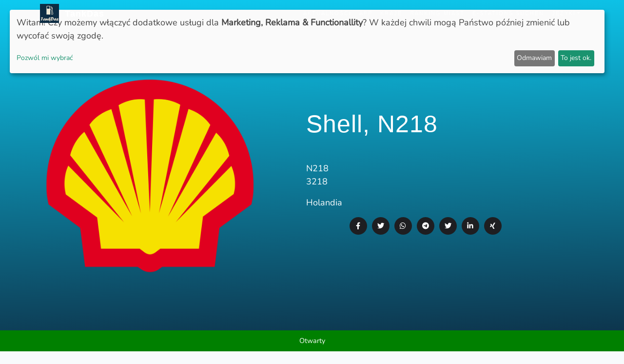

--- FILE ---
content_type: text/html; charset=UTF-8
request_url: https://tankdas.com/pl/tankstelle/18487/Shell-N218--
body_size: 6317
content:
<!DOCTYPE html>
<html lang="pl">

<head>
    <!-- Google tag (gtag.js) -->
    <script type="text/plain"
            data-type="text/javascript"
            data-name="google_analytics"
            data-src="https://www.googletagmanager.com/gtag/js?id=G-LZ1ZPJ79TV"></script>
    <script>
        window.dataLayer = window.dataLayer || [];
        function gtag(){dataLayer.push(arguments);}
        gtag('js', new Date());

        gtag('config', 'G-LZ1ZPJ79TV');
    </script>
    <script type="text/plain"
            data-type="text/javascript"
            data-name="clarity"
            data-src="/js/clarity.js"></script>
    <script  type="text/plain"
             data-type="module"
             data-name="google_analytics"
             data-src="/js/firebase.js"></script>
    <title>Shell, N218 tanio tankować - TankDas</title>
    <meta name="monetag" content="5c722f32b454f54a9368cc06c2564f3d">
    <meta name="apple-itunes-app" content="app-id=1616875394">
    <meta charset="utf-8">
    <meta name="viewport" content="width=device-width, initial-scale=1.0, shrink-to-fit=no">
    <meta name="description" content="Ceny paliw na :markowej stacji benzynowej przy :ulicy zobacz i weź dla Super E5 -€ , dla SuperE10 -€ i dla Diesla -€">
    <link rel="manifest" href="/manifest.json">
    <meta name="theme-color" content="#0d2d44">
    <meta name="keywords" content="pl">
    <link rel="author" href="https://davidhojczyk.de" />
    <link rel=“canonical“ href="https://tankdas.com/pl/tankstelle/18487/Shell-N218-3218-"/>

    <link rel="alternate" type="application/rss+xml" href="https://tankdas.com/rss.xml" />

    <link rel="alternate" hreflang="de" href="https://tankdas.com/tankstelle/18487/Shell-N218--" />
    <link rel="alternate" hreflang="fr" href="https://tankdas.com/fr/tankstelle/18487/Shell-N218--" />
    <link rel="alternate" hreflang="es" href="https://tankdas.com/es/tankstelle/18487/Shell-N218--" />
    <link rel="alternate" hreflang="it" href="https://tankdas.com/it/tankstelle/18487/Shell-N218--" />


    <script type="application/ld+json">
    {
      "@context": "https://schema.org",
      "@type": "Organization",
      "url": "https://tankdas.com",
      "logo": "https://tankdas.com/img/brand/Logo.png"
    }
    </script>

    <meta property="og:url" content="https://tankdas.com/pl/tankstelle/18487/Shell-N218--">
    <meta property="og:image" content="https://tankdas.com/img/social.png">
    <meta property="og:description" content="Ceny paliw na :markowej stacji benzynowej przy :ulicy zobacz i weź dla Super E5 -€ , dla SuperE10 -€ i dla Diesla -€">
    <meta property="og:title" content="Shell, N218 tanio tankować - TankDas">
    <meta property="og:type" content="website" />
    <meta property="og:site_name" content="TankDas">
    <meta property="og:see_also" content="https://tankdas.com/pl/tankstelle/18487/Shell-N218--">
    <meta name="facebook-domain-verification" content="wcnyx3eew4cv4nuggpod2gbrn0t2bq" />

    <meta name="twitter:card" content="summary_large_image">
    <meta name="twitter:url" content="https://tankdas.com/pl/tankstelle/18487/Shell-N218--">
    <meta name="twitter:title" content="Shell, N218 tanio tankować - TankDas">
    <meta name="twitter:description" content="Ceny paliw na :markowej stacji benzynowej przy :ulicy zobacz i weź dla Super E5 -€ , dla SuperE10 -€ i dla Diesla -€">
    <meta name="twitter:image" content="https://tankdas.com/img/social.png">

    <link rel="apple-touch-icon" sizes="180x180" href="/favicon/apple-touch-icon-180x180.png">
    <!-- Für Browser -->
    <link rel="shortcut icon" type="image/x-icon" href="/favicon/favicon-32x32.png">
    <link rel="icon" type="image/png" sizes="96x96" href="/favicon/favicon-96x96.png">
    <!-- Für Windows Metro -->
    <meta name="msapplication-square310x310logo" content="/favicon/mstile-310x310.png">
    <meta name="msapplication-TileColor" content="#052942">

    <link rel="icon" type="image/x-icon" href="/favicon/favicon-32x32.ico">

    <link rel="stylesheet" href="/css/main.css?v=1768788233" media="all">

    <link rel="preload" href="/css/all.css" as="style" onload="this.onload=null;this.rel='stylesheet'">
    <noscript><link rel="stylesheet" href="/css/all.css"></noscript>

    <link rel="preload" href="/fontawesome/css/fontawesome.css" as="style" onload="this.onload=null;this.rel='stylesheet'">
    <noscript><link rel="stylesheet" href="/fontawesome/css/fontawesome.css"></noscript>

    <link rel="preload" href="/fontawesome/css/brands.css" as="style" onload="this.onload=null;this.rel='stylesheet'">
    <noscript><link rel="stylesheet" href="/fontawesome/css/brands.css"></noscript>

    <link rel="preload" href="/fontawesome/css/solid.css" as="style" onload="this.onload=null;this.rel='stylesheet'">
    <noscript><link rel="stylesheet" href="/fontawesome/css/solid.css"></noscript>

    <script type="application/ld+json">
    {
      "@context": "https://schema.org",
      "@type": "WebSite",
      "url": "https://tankdas.com/",
      "potentialAction": {
        "@type": "SearchAction",
        "target": {
          "@type": "EntryPoint",
          "urlTemplate": "https://tankdas.com/?q={search_term_string}"
        },
        "query-input": "required name=search_term_string"
      }
    }
    </script>
    <script src="https://pagead2.googlesyndication.com/pagead/js/adsbygoogle.js?client=ca-pub-7666298873137683"
            crossorigin="anonymous"></script>

    <!-- CSRF Token -->
    <meta name="csrf-token" content="e1apvKRs0DSn9hdlbxuMoiXQWX82dpweBt6fbaIl">


    <script async type="text/javascript" src="/js/config.js"></script>
    <script async type="text/javascript" src="/js/klaro.js"></script>
    <script async type="text/javascript" src="/js/lazyload.js"></script>

    
    <link rel="stylesheet" href="/css/leaflet.css">
    <script src="/js/leaflet.js"></script>
        <script type="application/ld+json">
    {
      "@context": "https://schema.org",
      "@type": "BreadcrumbList",
      "itemListElement": [{
        "@type": "ListItem",
        "position": 1,
        "name": "Holandia",
        "item": "https://tankdas.com/country/NL"
      },{
        "@type": "ListItem",
        "position": 2,
        "name": "3218",
        "item": "https://tankdas.com/postcode/NL/3218"
      },{
        "@type": "ListItem",
        "position": 3,
        "name": "Shell, N218"
      }]
    }
    </script>
        <!-- Fonts -->
    <!-- Scripts -->
    <link rel="preload" as="style" href="https://tankdas.com/build/assets/app.525f5899.css" /><link rel="modulepreload" href="https://tankdas.com/build/assets/app.737b6a57.js" /><link rel="stylesheet" href="https://tankdas.com/build/assets/app.525f5899.css" /><script type="module" src="https://tankdas.com/build/assets/app.737b6a57.js"></script></head>

<body id="page-top">
<nav class="navbar navbar-light navbar-expand-lg fixed-top" id="mainNav" >
    <div class="container"><img alt="TankDas Logo" src="/assets/img/unnamed%20(4).webp" style="width: 39px;height:39px"><a class="navbar-brand js-scroll-trigger" href="/pl/" style="font-family: Catamaran, sans-serif;font-weight: bold;">&nbsp; TankDas</a><button data-toggle="collapse" data-target="#navbarResponsive" class="navbar-toggler float-right" aria-controls="navbarResponsive" aria-expanded="false" aria-label="Toggle navigation"><i class="fa fa-bars"></i></button>
        <div class="collapse navbar-collapse" id="navbarResponsive">
            <ul class="nav navbar-nav ml-auto">
                <li class="nav-item"><a class="nav-link js-scroll-trigger" href="/pl/news">Aktualności</a></li>
                <li class="nav-item"><a class="nav-link js-scroll-trigger" href="/pl/app">APP</a></li>
                <li class="nav-item"><a class="nav-link js-scroll-trigger" href="/pl/countries">Kraje</a></li>
                <li class="nav-item"><a class="nav-link js-scroll-trigger" href="/pl/stadt">Ranking miast</a></li>
                <li class="nav-item"><a class="nav-link js-scroll-trigger" rel="nofollow" href="https://akkufy.com">E-Stations suchen</a></li>
                                                <li class="nav-item dropdown">
                    <a class="nav-link dropdown-toggle" data-toggle="dropdown" href="#" role="button" aria-haspopup="true" aria-expanded="false">Języki</a>
                    <div class="dropdown-menu">
                        <a class="dropdown-item" href="https://tankdas.com/tankstelle/18487/Shell-N218--"><img data-src="/img/lang/de.png" class="lazyload" alt="Deutschland Flagge" height="25px"> Deutsch</a>
                        <a class="dropdown-item" href="https://tankdas.com/fr/tankstelle/18487/Shell-N218--"><img data-src="/img/lang/fr.png" class="lazyload" alt="Frankreich Flagge" height="25px"> Français</a>
                        <a class="dropdown-item" href="https://tankdas.com/es/tankstelle/18487/Shell-N218--"><img data-src="/img/lang/es_1.webp" class="lazyload" alt="Spanische Flagge" height="25px"> Español</a>
                        <a class="dropdown-item" href="https://tankdas.com/it/tankstelle/18487/Shell-N218--"><img data-src="/img/lang/it.png" class="lazyload" alt="Italienische Flagge" height="25px"> Italia</a>
                        <a class="dropdown-item" href="https://tankdas.com/pl/tankstelle/18487/Shell-N218--"><img data-src="/img/lang/pl.png" class="lazyload" alt="Polnische Flagge" height="25px"> Polski</a>

                    </div>
                </li>
            </ul>
        </div>
    </div>
</nav>


    <header class="masthead" style="background: url('/assets/img/bg-pattern.png'), linear-gradient(-2deg, #0D2D44, var(--bs-cyan));min-height: 100%;">
        <div class="container h-100">
            <div class="row h-100">
                <div class="col-lg-5 my-auto">
                    <img id="tankstellenLogo" alt="Shell Logo" data-src="https://tankdas.com/img/logo/shell.png" class="lazyload">
                </div>
                <div class="col-lg-7 my-auto">
                    <div class="mx-auto header-content">
                        <h1 class="mb-5">Shell, N218</h1>
                        <p>N218<br> 3218</p>
                        <p>Holandia</p>
                        <ul class="socialIcons" style="padding: 0px;justify-content: center;">
                            <li class="socialLi">
                                <a rel="nofollow" href="https://www.facebook.com/sharer/sharer.php?u=https://tankdas.com/pl/tankstelle/18487/Shell-N218--" target="_blank" title="Share on Facebook">
                                    <i class="fa-brands fa-facebook-f"></i>
                                </a>
                            </li>
                            <li class="socialLi">
                                <a rel="nofollow" href="https://twitter.com/intent/tweet?url=https://tankdas.com/pl/tankstelle/18487/Shell-N218--" target="_blank" title="Share on Twitter">
                                    <i class="fa-brands fa-twitter"></i>
                                </a>
                            </li>
                            <li class="socialLi">
                                <a rel="nofollow" href="https://api.whatsapp.com/send?text=https://tankdas.com/pl/tankstelle/18487/Shell-N218--" target="_blank" title="Share on Whatsapp">
                                    <i class="fa-brands fa-whatsapp"></i>
                                </a>
                            </li>
                            <li class="socialLi">
                                <a rel="nofollow" href="https://t.me/share?url=https://tankdas.com/pl/tankstelle/18487/Shell-N218--" target="_blank" title="Share on Telegram">
                                    <i class="fa-brands fa-telegram"></i>
                                </a>
                            </li>
                            <li class="socialLi">
                                <a rel="nofollow" href="https://twitter.com/intent/tweet?url=https://tankdas.com/pl/tankstelle/18487/Shell-N218--" target="_blank" title="Share on Twitter">
                                    <i class="fa-brands fa-twitter"></i>
                                </a>
                            </li>
                            <li class="socialLi">
                                <a rel="nofollow" href="https://www.linkedin.com/shareArticle?mini=true&url=https://tankdas.com/pl/tankstelle/18487/Shell-N218--" target="_blank" title="Share on LinkedIn">
                                    <i class="fa-brands fa-linkedin-in"></i>
                                </a>
                            </li>
                            <li class="socialLi">
                                <a rel="nofollow" href="https://www.xing.com/spi/shares/new?url=https://tankdas.com/pl/tankstelle/18487/Shell-N218--" target="_blank" title="Share on Xing">
                                    <i class="fa-brands fa-xing"></i>
                                </a>
                            </li>
                        </ul>
                    </div>
                </div>
            </div>
        </div>
        <div class="openingInfo ">
            Otwarty
        </div>
    </header>
    <section style="text-align: center">
        <div class="row container" style="margin: auto;">
            <div class="col-sm">
                <h2>Ceny paliw:</h2>
                        <span>TankDas nie może zagwarantować dokładności i aktualności tych informacji. Obowiązują ceny na stacji benzynowej</span>

    <p>
        Ostatnia aktualizacja: 19.01.2026 03:03
    </p>

    <ins class="adsbygoogle"
         style="display:block"
         data-ad-client="ca-pub-7666298873137683"
         data-ad-slot="1854793175"
         data-ad-format="auto"
         data-full-width-responsive="true"></ins>
</div>
<div class="col-sm">
    <div id="map" style="position: relative;max-width: 100%;width: 600px;height: 600px;"></div>
</div>
</div>
<br>
<div class="row container" style="margin: auto;">
<div class="col-sm">
    
</div>
<div class="col-sm">
    </div>
</div>
<br>
<div class="row container" style="margin: auto;">
<div class="col-sm">
    </div>
<div class="col-sm">
    <h4>Więcej:</h4>
    <a class="btn btn-info btn-block btn-lg m-3" href="/pl/country/NL"><i class="fa-solid fa-globe"></i> Inne stacje benzynowe w :miejsce</a><br>
    <a class="btn btn-info btn-block btn-lg m-3" href="/pl/postcode/NL/3218"><i class="fa-solid fa-mountain-sun"></i> Inne stacje benzynowe w :miejsce</a><br>
    </div>
</div>
</section>
<section style="text-align: center">
<ins class="adsbygoogle"
 style="display:block"
 data-ad-format="autorelaxed"
 data-ad-client="ca-pub-7666298873137683"
 data-ad-slot="1703121067"></ins>
</section>
<section style="text-align: center">
<div class="container">Dzięki TankDas możesz tanio zatankować. Nie tylko na stacji benzynowej marki :w :adresie, ale także na różnych stacjach benzynowych w różnych krajach. Dzięki naszej aplikacji możesz też tankować taniej i oszczędzać na Super E5/E10, oleju napędowym i innych paliwach. Porównaj teraz ceny benzyny, oleju napędowego i ogólnie różne ceny paliw. Oszczędzaj teraz! Tanie tankowanie jeszcze nigdy nie było tak proste!</div>
<div class="container">
Mit TankDas ist günstig tanken ganz einfach. Hier bei der Tankstelle Shell in N218, 3218 kannst du die Spritsorten  finden und billig tanken. Mit unserer Tank App kannst du ganz einfach mobile an der Tankstelle bezahlen. Das Ganze ermöglicht und ryd pay!
<br><br>
Die Tankstelle Shell in N218, 3218 hat Monday von :start Uhr bis :end Uhr auf. Vergleiche andere Tankstellen in der Umgebung, damit du billig tanken kannst. Hier ist eine Liste von anderen Tankstellen in der Nähe!
<br><br>
<br><br>
TankDas ist in Deutschland, Österreich, Spanien, Dänemark, Frankreich und Belgien verfügbar. Außerdem wachsen wir in Europa!
<br><br>
Alle deutschen Daten, Spritpreise, Dieselpreise und Benzinpreise werden von der Markttransparenzstelle (MTS-K) abgerufen. Als ein Preisvergleich Dienst zeigt TankDas im Ausland außerdem die richtigen Namen für die Spritsorten an.
<br><br>
Hol dir unsere Tank App TankDas, denn mit ryd pay ist billig tanken ganz einfach. Durch Gewinnspiele kannst du günstig tanken.
<br><br>
Sammle deine Tankbelege in TankDas, damit du immer billig tanken kannst.
<br><br>
Wenn die Spritpreise sinken, dann kannst du einen Preiswecker für die jeweilige Tankstelle einstellen. Fallen die Spritpreise bekommst du eine Benachrichtigung.
<br><br>
Mit unserer Tank App TankDas kannst du:
- Preiswecker erstellen
- Spritpreise in anderen Städten suchen
- Tankstellen Kartenansicht
- Mit ryd pay mobile bezahlen
- Günstigste und nächste Tankstelle einfach vergleichen
<br><br>
Mit dem Spritfinder wird günstig tanken ganz einfach!
<br><br>
Probier uns aus und lass uns die beste Tank App werden. Jetzt clever Tanken mit der TankDas App

</div>
</section>
<script defer>
function loadMap(){
var map = L.map('map', {
    center: [51.8592, 4.24807],
    zoom: 17
});
L.tileLayer('https://tile.openstreetmap.org/{z}/{x}/{y}.png', {
    maxZoom: 19,
    attribution: '&copy; <a href="http://www.openstreetmap.org/copyright">OpenStreetMap</a>'
}).addTo(map);
L.marker([51.8592, 4.24807]).addTo(map);
(adsbygoogle = window.adsbygoogle || []).push({});
}
document.addEventListener("DOMContentLoaded", function() {
loadMap();
});
</script>


<section id="contact" class="contact bg-primary">
    <div class="container" style="color: rgb(255,255,255);">
        <h2><span style="color: rgb(0,0,0);">Tankowanie jest teraz jeszcze łatwiejsze</span></h2>
        <p style="color:black">
            Die Nutzung von Spritpreis Preisvergleich Websiten hat für Autofahrer eine Reihe von Vorteilen<br>
            Einer der größten Vorteile ist die Möglichkeit, den günstigsten Preis für Benzin oder Diesel in der Nähe zu finden. Das kann die Kosten für das Tanken senken und somit wahres Geld sparen. TankDas bietet sogar die Möglichkeit, den aktuellen Preis an verschiedenen Tankstellen in Echtzeit zu vergleichen. Das macht das Tanken noch einfacher und billig tanken ist möglich!
        </p>
    </div>
</section>
<footer>
    <div class="container">
        <p>
            Wszystkie wymienione nazwy produktów, loga i zarejestrowane znaki towarowe są własnością ich właścicieli. Wszelkie dalsze przetwarzanie lub cytowanie naszych informacji wymaga wyraźnej zgody TankDas. W przypadku reklamacji lub błędnych informacji prosimy o kontakt na adres beschwerden@tankdas.com. Wszystkie informacje bez gwarancji            <br>
            <img style="border-radius: 4px" height="70px" src="/mtsk/mtsk_lang_weiss.png">
        </p>
        <br>
        <table role="presentation" style="border-collapse:collapse;border:0;border-spacing:0;margin:auto">
            <tr>
                <td style="padding:0 0 0 10px;width:38px;">
                    <a rel="nofollow" href="https://instagram.com/tankdas_app/" style="color:#ffffff;"><img src="/assets/img/instagram.webp" alt="Instagram" style="height:38px;width:38px;display:block;border:0;" /></a>
                </td>
                <td style="padding:0 0 0 10px;width:38px;">
                    <a rel="nofollow" href="https://www.linkedin.com/company/tankdas/" style="color:#ffffff;"><img src="/assets/img/linkedin.png" alt="LinkedIn" style="height:32px;width:38px;display:block;border:0;" /></a>
                </td>
            </tr>
        </table><br>
        <p>Copyright © 2022-2026 <a style="text-decoration: none; color: hsla(0,0%,100%,.3);" href="https://davidhojczyk.de">David Hojczyk Softwareentwicklung</a><br></p>
        <ul class="list-inline">
            <li class="list-inline-item"><a href="mailto:tankstellen@tankdas.com">Zgłoś nową stację benzynową</a></li>
            <li class="list-inline-item"><a href="mailto:kontakt@tankdas.com">Kontakt</a></li>
            <li class="list-inline-item"><a href="mailto:tankstelle@tankdas.com">Operator stacji benzynowej</a></li>
            <li class="list-inline-item"><a href="#consent" onclick="klaro.show()">Privacy Manager</a></li>
            <li class="list-inline-item"><a href="/pl/presse">Naciśnij</a></li>
            <li class="list-inline-item"><a href="/pl/brand">Marka</a></li>
            <li class="list-inline-item"><a href="/agb">Warunki użytkowania</a></li>
            <li class="list-inline-item"><a href="/imprint">Nadruk</a></li>
            <li class="list-inline-item"><a href="/datenschutz">Polityka prywatności hier</a></li>
        </ul>
    </div>
</footer>

<script src="/assets/js/jquery.min.js" defer></script>
<script src="/assets/bootstrap/js/bootstrap.min.js" defer></script>
<script src="/js/jquery.easing.min.js" defer></script>
<script src="/assets/js/script.min.js" defer></script>



</body>

</html>



--- FILE ---
content_type: text/html; charset=utf-8
request_url: https://www.google.com/recaptcha/api2/aframe
body_size: 268
content:
<!DOCTYPE HTML><html><head><meta http-equiv="content-type" content="text/html; charset=UTF-8"></head><body><script nonce="ocLSvnGvMm0WVuKq1RUyGA">/** Anti-fraud and anti-abuse applications only. See google.com/recaptcha */ try{var clients={'sodar':'https://pagead2.googlesyndication.com/pagead/sodar?'};window.addEventListener("message",function(a){try{if(a.source===window.parent){var b=JSON.parse(a.data);var c=clients[b['id']];if(c){var d=document.createElement('img');d.src=c+b['params']+'&rc='+(localStorage.getItem("rc::a")?sessionStorage.getItem("rc::b"):"");window.document.body.appendChild(d);sessionStorage.setItem("rc::e",parseInt(sessionStorage.getItem("rc::e")||0)+1);localStorage.setItem("rc::h",'1768788236445');}}}catch(b){}});window.parent.postMessage("_grecaptcha_ready", "*");}catch(b){}</script></body></html>